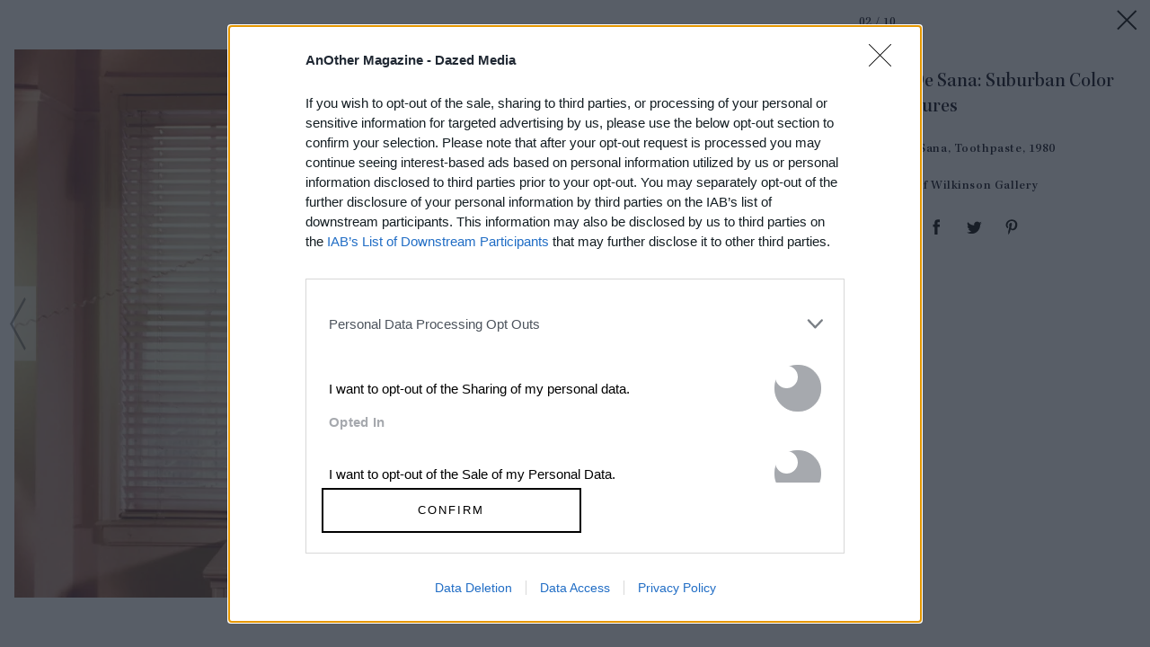

--- FILE ---
content_type: text/html; charset=utf-8
request_url: https://www.anothermag.com/article/ListJson?json=4Cxhah8RzH_BCv4omsV0JVoUyAVyLne-owVJV1t12MJ0q_Du_VVp4m9Gxo5ROiDuBbEOws4-7qTkgnwFQh-jSww-JT-b2wTOpV_Fvp1hBcfl6qVcfG7avvtxf8uVwRj62gCQZXA5ou8zA_LEN2Czxr2TNPAzWEsrTJvpUOZ5qzypFwZsxmX7ReC7lu2tbowsz9MoIooP5L51LF9HhAAioVbh6kN5w_uo9DnSWIgjBY1PB2hROhBGzZ2Lrj1l6ZMoluwitxCV1XeYkZKnvf3gww4abCi8R5DkHmgIN3VdhdE
body_size: 971
content:

<div class="article-list item-list" data-display-count=3>
<div class="article-list-item list-item" data-article-id="16879" data-publishdate="2026-01-15T14:44:00+00:00"><div class="article-list-item-link"><a href="/design-living/16879/mia-mckenna-bruce-netflix-seven-dials-beatles-sam-mendes-claire-denis-the-fence" class="article-list-item-image"><span class="image-container" data-aspect-ratio-type="landscape" style="width:1350px;"><span class="preserve-aspect-ratio" style="padding-top:66.66%;"><img alt="Agatha Christie’s Seven Dials, 2026 " class="img" data-aspect-ratio="1.5" data-aspect-ratio-type="landscape" data-delay-load="docready" data-max-height="900" data-max-width="1350" data-maxDevicePixelRatio="2" data-responsive-widths="200,320,355,480,640,786,900,1050,1280,1350" data-src="https://images-prod.anothermag.com/320/193-0-1350-900/azure/another-prod/460/7/467971.jpg" src="[data-uri]" style="width:1350px;"></img></span></span></a><div class="article-list-item-content"><span class="section"><a href="/design-living" class="section-link">Design &amp; Living</a></span><a href="/design-living/16879/mia-mckenna-bruce-netflix-seven-dials-beatles-sam-mendes-claire-denis-the-fence" class="title" >It’s a Big Year For Beatles Biopic Star <span class='nowrap'>Mia McKenna-Bruce</span></a></div></div></div><div class="article-list-item list-item" data-article-id="16897" data-publishdate="2026-01-16T16:48:00+00:00"><div class="article-list-item-link"><a href="/art-photography/16897/nat-faulkner-strong-water-camden-art-centre-exhibition-review-brunette-coleman" class="article-list-item-image"><span class="image-container" data-aspect-ratio-type="landscape" style="width:1194px;"><span class="preserve-aspect-ratio" style="padding-top:66.66%;"><img alt="Nat Faulkner, Darkroom, 2024" class="img" data-aspect-ratio="1.5" data-aspect-ratio-type="landscape" data-delay-load="docready" data-max-height="796" data-max-width="1194" data-maxDevicePixelRatio="2" data-responsive-widths="200,320,355,480,640,786,900,1050,1194" data-src="https://images-prod.anothermag.com/320/153-744-1194-796/azure/another-prod/460/8/468158.jpg" src="[data-uri]" style="width:1194px;"></img></span></span></a><div class="article-list-item-content"><span class="section"><a href="/feature" class="section-link">Feature</a></span><a href="/art-photography/16897/nat-faulkner-strong-water-camden-art-centre-exhibition-review-brunette-coleman" class="title" >Nat Faulkner’s New Exhibition Revels in the Alchemy <span class='nowrap'>of Photography</span></a></div></div></div><div class="article-list-item list-item" data-article-id="16891" data-publishdate="2026-01-15T14:50:00+00:00"><div class="article-list-item-link"><a href="/art-photography/16891/condo-london-2026-guide-the-best-art-shows-to-see-this-january" class="article-list-item-image"><span class="image-container" data-aspect-ratio-type="landscape" style="width:960px;"><span class="preserve-aspect-ratio" style="padding-top:66.66%;"><img alt="Carlos / Ishikawa hosting CASTLE, Condo 2026" class="img" data-aspect-ratio="1.5" data-aspect-ratio-type="landscape" data-delay-load="docready" data-max-height="640" data-max-width="960" data-maxDevicePixelRatio="2" data-responsive-widths="200,320,355,480,640,786,900,960" data-src="https://images-prod.anothermag.com/320/93-462-960-640/azure/another-prod/460/8/468111.jpg" src="[data-uri]" style="width:960px;"></img></span></span></a><div class="article-list-item-content"><span class="section"><a href="/another-list" class="section-link">AnOther List</a></span><a href="/art-photography/16891/condo-london-2026-guide-the-best-art-shows-to-see-this-january" class="title" >Condo London 2026: The Best Art Shows to See <span class='nowrap'>This January</span></a></div></div></div></div>


--- FILE ---
content_type: text/html; charset=utf-8
request_url: https://www.google.com/recaptcha/api2/aframe
body_size: 269
content:
<!DOCTYPE HTML><html><head><meta http-equiv="content-type" content="text/html; charset=UTF-8"></head><body><script nonce="C10LNVKxz0QVrQj6cG3aHg">/** Anti-fraud and anti-abuse applications only. See google.com/recaptcha */ try{var clients={'sodar':'https://pagead2.googlesyndication.com/pagead/sodar?'};window.addEventListener("message",function(a){try{if(a.source===window.parent){var b=JSON.parse(a.data);var c=clients[b['id']];if(c){var d=document.createElement('img');d.src=c+b['params']+'&rc='+(localStorage.getItem("rc::a")?sessionStorage.getItem("rc::b"):"");window.document.body.appendChild(d);sessionStorage.setItem("rc::e",parseInt(sessionStorage.getItem("rc::e")||0)+1);localStorage.setItem("rc::h",'1769431557970');}}}catch(b){}});window.parent.postMessage("_grecaptcha_ready", "*");}catch(b){}</script></body></html>